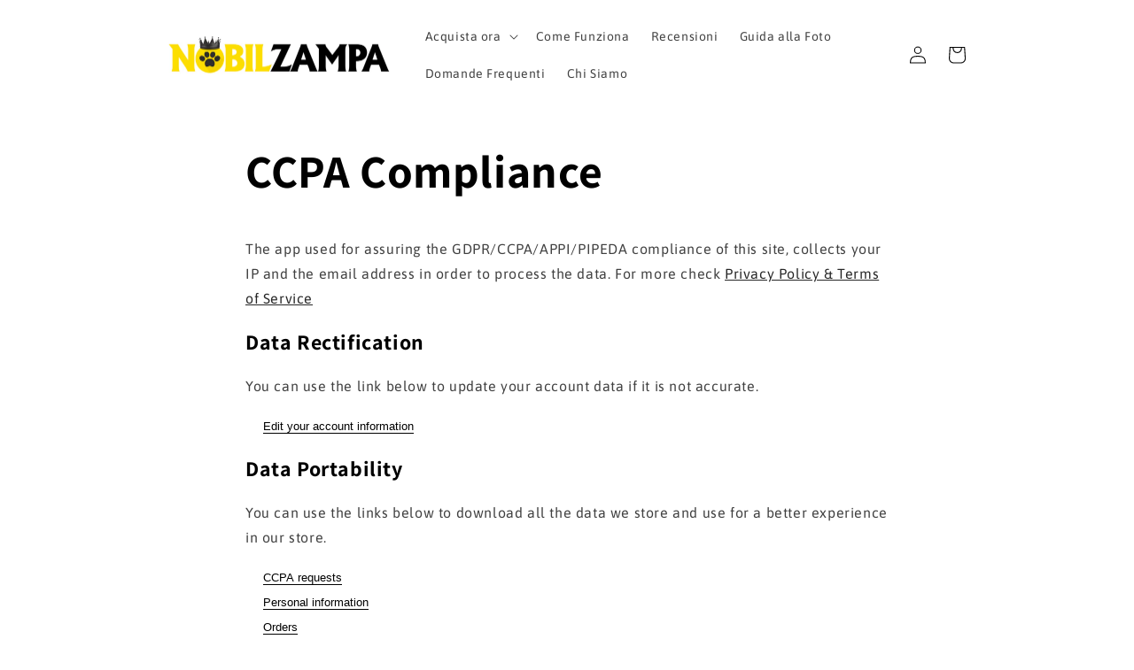

--- FILE ---
content_type: text/css
request_url: https://nobilzampa.com/cdn/shop/t/34/assets/teeinblue-custom.css?v=93116549618102431971678794688
body_size: -587
content:
.teeinblue-enabled #tee-gallery~.module,.teeinblue-enabled .gf_add-to-cart{display:none!important}.teeinblue-enabled.gempage:not(.gempage-editing) .gryffeditor{overflow:unset}.tee-price--current{color:#32a800!important}.tee-block.tee-product-price{display:flex;flex-direction:row-reverse;align-items:flex-start;justify-content:flex-end;margin-left:0!important;position:absolute;margin-top:-70px}.money.theme-money.price.tee-price--compare{font-size:23px!important;font-weight:400!important;font-family:Asap,sans-serif!important;margin-left:0!important}.price.tee-price--current{font-size:26px!important;font-weight:800!important;font-family:Asap,sans-serif!important;margin-left:10px!important}
/*# sourceMappingURL=/cdn/shop/t/34/assets/teeinblue-custom.css.map?v=93116549618102431971678794688 */


--- FILE ---
content_type: application/javascript; charset=utf-8
request_url: https://cs.iubenda.com/cookie-solution/confs/js/11337510.js
body_size: -287
content:
_iub.csRC = { showBranding: false, publicId: 'ab482c1e-6db6-11ee-8bfc-5ad8d8c564c0', floatingGroup: false };
_iub.csEnabled = false;
_iub.csPurposes = [1,4,5,3];
_iub.cpUpd = 1747901073;
_iub.csT = 0.025;
_iub.googleConsentModeV2 = true;
_iub.totalNumberOfProviders = 14;


--- FILE ---
content_type: text/javascript
request_url: https://nobilzampa.com/cdn/shop/t/34/assets/boost-pfs-instant-search.js?v=13879619943877103621678794454
body_size: -493
content:
var boostPFSInstantSearchConfig={search:{}};(function(){BoostPFS.inject(this),SearchInput.prototype.customizeInstantSearch=function(){},SearchInput.prototype.afterBindEvents=function(){document.addEventListener("click",function(e){if(this.searchAutoComplete&&this.searchAutoComplete.isOpen&&e&&e.target){var $clickedElement=jQ(e.target),isClickSuggestion=$clickedElement.closest("."+Class.searchSuggestionWrapper).length>0;isClickSuggestion&&(this.searchAutoComplete.$element.hide(),this.searchAutoComplete.searchInput.onCloseAutocomplete(),this.searchAutoComplete.isOpen=!1)}}.bind(this),!0)},InstantSearch.prototype.beforeBindEvents=function(){jQ(".predictive-search").length>0&&jQ(".predictive-search").addClass("boost-hidden")}})();
//# sourceMappingURL=/cdn/shop/t/34/assets/boost-pfs-instant-search.js.map?v=13879619943877103621678794454
